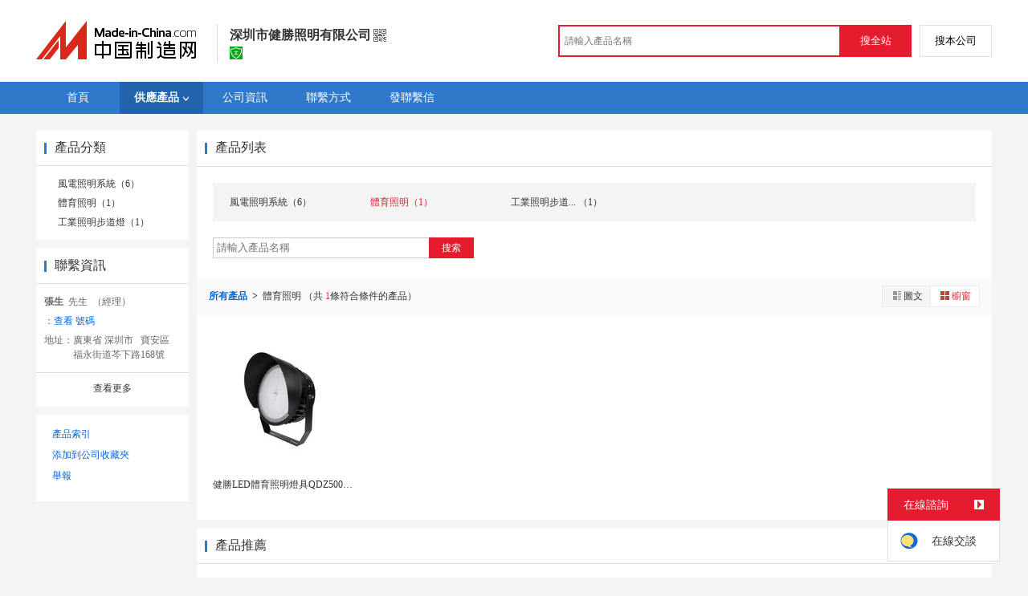

--- FILE ---
content_type: text/html; charset=GBK
request_url: https://big5.made-in-china.com/showroom/oled114-product-SMqmlYKjAThW-1.html
body_size: 6978
content:
<!doctype html>
<html>
 <head> 
  <meta http-equiv="Content-Type" content="text/html; charset=GBK"> 
  <title>風電照明燈具，LF46投光燈，GLYS20WY應急燈，產品資訊，批發資訊-深圳市健勝照明有限公司，中國製造網</title> 
  <meta name="Keywords" content="風電照明燈具,LF46投光燈,GLYS20WY應急燈,產品資訊,批發資訊,深圳市健勝照明有限公司,中國製造網"> 
  <meta name="Description" content="中國製造網，深圳市健勝照明有限公司，風電照明燈具，LF46投光燈，GLYS20WY應急燈，產品資訊，批發資訊。"> 
  <meta http-equiv="mobile-agent" content="format=html5;url=https://3g.made-in-china.com/company-oled114/catalog-SMqmlYKjAThW-1.html"> 
  <meta http-equiv="Cache-Control" content="no-transform"> 
  <link href="/resources/style/module/free/free_common.css" rel="stylesheet" type="text/css"> 
  <link href="/resources/style/module/cert/cert.css" rel="stylesheet" type="text/css"> 
  <link rel="canonical" href="http://cn.made-in-china.com/showroom/oled114-product-list-1.html"> 
 </head> 
 <body x="0"> 
  <script type="text/javascript" src="/resources/script/jquery-1.7.2.js"></script> 
  <script type="text/javascript" src="/resources/script/jquery.cookie.js"></script> 
  <script type="text/javascript" src="https://big5.made-in-china.com/js/inquiry_logon.js"></script> 
  <script type="text/javascript" src="https://big5.made-in-china.com/script/pop/jquery.micpop.js"></script> 
  <input type="hidden" name="cnDomain" value="https://big5.made-in-china.com"> 
  <input type="hidden" name="sourceUrl" value="/resources/"> 
  <input type="hidden" name="currentComCsLevel" value="0"> 
  <input type="hidden" name="prodIds4Cookie" value=""> 
  <input type="hidden" id="province" value="廣東省"> 
  <input type="hidden" name="newIsLogonFlag" id="isLogon" value="false"> 
  <div id="top_area"></div> 
  <input type="hidden" name="jsAppName" value="zhanshiting"> 
  <script type="text/javascript" src="//cn.made-in-china.com/script/common/loadTop.js"></script> 
  <div style="display:none;" id="hidden_remote_user_info" data-name="張生" data-gender="先生" data-tel="" data-mobile="&amp;#x0031;&amp;#x0033;&amp;#x0032;&amp;#x0034;&amp;#x0039;&amp;#x0030;&amp;#x0036;&amp;#x0030;&amp;#x0031;&amp;#x0036;&amp;#x0030;" data-comid="NeVxhXTrLyWs" data-comname="深圳市健勝照明有限公司" data-logusername="oled114" data-cslevel="0" data-catcode="3012010000,3014100000,3004110000,3012130000,3012150000,3012110000,3012180000,3016070000,3014150000,3014120000" data-certstate="0" data-prodid="" data-prodcode=""> 
  </div> 
  <input type="hidden" id="webTmDomain" value="http://webim.trademessenger.com"> 
  <div class="search-topbar"> 
   <div class="grid-wide"> 
    <a href="https://big5.made-in-china.com" target="_blank" id="domain"><h4 class="industry-logo">中國製造網</h4></a> 
    <input type="hidden" id="hiddenShowWord"> 
    <div class="co-hd"> 
     <div class="co-tit"> 
      <h1 class="tit">深圳市健勝照明有限公司</h1> 
      <i class="icon icon-qrcode"></i> 
     </div> 
     <div class="cert"> 
      <a href="http://www.gsxt.gov.cn/index.html" target="_blank" rel="nofollow"><i class="icon icon-license"></i></a> 
     </div> 
     <div class="co-drop"> 
      <div class="co-drop-wrap"> 
       <div class="co-drop-hd"> 
        <p>深圳市健勝照明有限公司</p> 
       </div> 
       <div class="co-drop-bd clearfix"> 
        <div class="co-drop-main"> 
         <p class="member-type clearfix"> </p> 
         <p class="info"> <span class="tit">經營模式：</span> <span class="con">生產製造</span> </p> 
         <p class="info"> <span class="tit">所在地區：</span> <span class="con"> 廣東省&nbsp; 深圳市 </span> </p> 
         <p class="info"> <span class="tit">認證資訊：</span> <span class="con"> <a href="http://www.gsxt.gov.cn/index.html" target="_blank" rel="nofollow"><i class="icon icon-license"></i>工商  資訊</a> </span> </p> 
        </div> 
        <div class="cd-drop-qrcode"> 
         <img src="https://image.cn.made-in-china.com/imageservlet/WljU2hvd3Jvb21QYWdlO29sZWQxMTR8NTsxMTA7MTEwb.png" alt="深圳市健勝照明有限公司"> 
         <p>手機訪問展示廳</p> 
        </div> 
       </div> 
      </div> 
     </div> 
    </div> 
    <div class="topbar-search"> 
     <form name="SearchForm1" id="SearchForm1" method="get" action="https://big5.made-in-china.com/productdirectory.do" style="display: inline;" onsubmit="return checkSearchForm();"> 
      <div class="topbar-search-input"> 
       <input type="text" maxlength="30" placeholder="請輸入產品名稱" name="word" id="InputWord1" suggestLimit="20" style="color:#999999" value=""> 
       <input type="hidden" name="subaction" value="hunt"> 
       <input type="hidden" name="style" value="b"> 
       <input type="hidden" name="mode" value="and"> 
       <input type="hidden" name="code" value="0"> 
       <input type="hidden" name="comProvince" value="nolimit"> 
       <input type="hidden" name="order" value="0"> 
       <input type="hidden" name="userName" value="oled114"> 
       <input type="hidden" name="showType" value="3"> 
       <input type="hidden" name="showWord" value="1"> 
      </div> 
      <div class="topbar-search-btn"> 
       <input type="button" class="btn-site" onclick="searchAll()" value="搜全站"> 
       <input type="button" class="btn-self" onclick="searchSelf()" value="搜本公司"> 
      </div> 
     </form> 
    </div> 
   </div> 
  </div> 
  <script src="https://s.cn.made-in-china.com/zst/script/jspf/topJs-c816a5a9.js" type="text/javascript"></script> 
  <!--  cmd.remoatCompany.csLevel eq '0' --> 
  <div class="nav-wrap"> 
   <div class="grid-wide header"> 
    <div class="top_nav"> 
     <ul class="clear"> 
      <li class="nav-item"> <a href="//oled114.cn.made-in-china.com"> <span>首頁</span> </a> </li> 
      <li class="nav-item nav-prod"> <a href="//big5.made-in-china.com/showroom/oled114-product-list-1.html" class="now"> <span>供應產品</span><i></i> </a> 
       <ul class="sub-nav"> 
        <li data-test="1"> <a title="風電照明系統" href="//big5.made-in-china.com/showroom/oled114-product-ebomHpvCnfhk-1.html"> 風電照明系統 </a> </li> 
        <li data-test="1"> <a title="體育照明" href="//big5.made-in-china.com/showroom/oled114-product-SMqmlYKjAThW-1.html"> 體育照明 </a> </li> 
        <li data-test="1"> <a title="工業照明步道燈" href="//big5.made-in-china.com/showroom/oled114-product-meMnXLvbXaVo-1.html"> 工業照明步道... </a> </li> 
        <!-- end of box --> 
       </ul> </li> 
      <input type="hidden" value=""> 
      <li class="nav-item"> <a href="//big5.made-in-china.com/showroom/oled114-companyinfo.html"> <span>公司資訊</span> </a> </li> 
      <li class="nav-item"> <a href="//big5.made-in-china.com/showroom/oled114-contact.html"> <span>聯繫方式</span> </a> </li> 
      <li class="nav-item"> <a href="https://big5.made-in-china.com/sendInquiry/shrom_NeVxhXTrLyWs_NeVxhXTrLyWs.html#shrom" class="ls" rel="nofollow" target="_blank"> <span>發聯繫信</span> </a> </li> 
     </ul> 
    </div> 
   </div> 
  </div> 
  <div class="container"> 
   <div class="main-wrap"> 
    <div class="grid-wide main clear"> 
     <!-- side1 --> 
     <div class="side_1"> 
      <input type="hidden" value="prodList" id="curr_action"> 
      <div class="box"> 
       <h2><strong>產品分類</strong></h2> 
       <div class="boxCont"> 
        <ul class="prod-group"> 
         <li data-test="1"> <span style="visibility: hidden;" class="more-prods js-more-lv2">+</span> <a title="風電照明系統" href="//big5.made-in-china.com/showroom/oled114-product-ebomHpvCnfhk-1.html"> 風電照明系統（6） </a> 
          <!-- 再次判斷子li的邏輯 --> 
          <!-- 子li不判斷li的長度 --> 
          <ul class="prods-ul-lv2"> 
          </ul> </li> 
         <li data-test="1"> <span style="visibility: hidden;" class="more-prods js-more-lv2">+</span> <a title="體育照明" href="//big5.made-in-china.com/showroom/oled114-product-SMqmlYKjAThW-1.html"> 體育照明（1） </a> 
          <!-- 再次判斷子li的邏輯 --> 
          <!-- 子li不判斷li的長度 --> 
          <ul class="prods-ul-lv2"> 
          </ul> </li> 
         <li data-test="1"> <span style="visibility: hidden;" class="more-prods js-more-lv2">+</span> <a title="工業照明步道燈" href="//big5.made-in-china.com/showroom/oled114-product-meMnXLvbXaVo-1.html"> 工業照明步道燈（1） </a> 
          <!-- 再次判斷子li的邏輯 --> 
          <!-- 子li不判斷li的長度 --> 
          <ul class="prods-ul-lv2"> 
          </ul> </li> 
         <!-- end of box --> 
        </ul> 
       </div> 
      </div> 
      <div class="box js-hidden4sem"> 
       <h2> 
        <div class="hL"></div>
        <div class="hR"></div> <a rel="nofollow" href="//big5.made-in-china.com/showroom/oled114-contact.html"><span>聯繫資訊</span></a> </h2> 
       <div class="boxCont boxText contactCard"> 
        <ul class="contactInfo"> 
         <li> <strong>張生</strong>&nbsp; 先生&nbsp; （經理） </li> 
         <li class="js-hidden4sem js-parent js-page-tel"> <span class="contact-tit">  ：</span> <a href="javascript:void(0)" class="contact-bd js-view-tel-btn">查看  號碼</a> <p class="contact-bd org"></p> </li> 
         <li><span class="contact-tit">地址：</span> <span class="contact-bd"> 廣東省 深圳市 &nbsp; 寶安區 福永街道芩下路168號 </span> </li> 
        </ul> 
        <div class="menu-more"> 
         <a rel="nofollow" target="" href="//big5.made-in-china.com/showroom/oled114-contact.html">查看更多 </a> 
        </div> 
       </div> 
      </div> 
      <!-- 下架產品不顯示這部分內容 --> 
      <div class="box box-annexation clear"> 
       <ul id="suoyin"> 
        <li><a href="//big5.made-in-china.com/showroom/oled114-product-index.html">產品索引</a></li> 
       </ul> 
       <ul class="otherLink"> 
        <li id="one"><a rel="nofollow" href="javascript:add2fav()">添加到公司收藏夾</a></li> 
        <form action="/showroom/add2fav.do" method="get" name="detailForm1" id="detailForm1"> 
         <input type="hidden" name="nextPage"> 
         <input type="hidden" name="successPage"> 
         <input type="hidden" name="SourceType" value="com"> 
         <input type="hidden" name="logon" value="0"> 
         <input type="hidden" name="vodomain" value="https://membercenter.big5.made-in-china.com"> 
         <input type="hidden" name="SourceId" value="NeVxhXTrLyWs"> 
         <input type="hidden" name="userName" value="oled114"> 
        </form> 
        <input type="hidden" value="深圳市健勝照明有限公司" id="two_company"> 
        <input type="hidden" value="//oled114.cn.made-in-china.com" id="two_home"> 
        <input type="hidden" id="logUserName" value="oled114"> 
        <input type="hidden" id="action" value="prodList"> 
        <li><a href="https://membercenter.cn.made-in-china.com/report/apply?enReportObj=xmQExQndGJUQ&amp;enReportedComId=NeVxhXTrLyWs&amp;enReportComId=" target="_blank">舉報</a></li> 
       </ul> 
      </div> 
      <script type="text/javascript" id="bdshare_js" data="type=tools"></script> 
      <script type="text/javascript" id="bdshell_js"></script> 
      <script type="text/javascript">
                    document.getElementById('bdshell_js').src = "/resources/script/baidu/shell.js?cdnversion=" + Math.ceil(new Date()/3600000);
</script> 
     </div> 
     <!-- side2 --> 
     <div class="side_2"> 
      <div class="proL"> 
       <div class="prod-hd">
        <div class="hL"></div>
        <div class="hR"></div>
        <strong>產品列表</strong> 
       </div> 
       <div class="prod-cate"> 
        <div class="prod-cate-look"> 
         <ul class="prod-cate-lst js-cate-list clear"> 
          <li title="風電照明系統（6）"> <a href="//big5.made-in-china.com/showroom/oled114-product-ebomHpvCnfhk-1.html"> 風電照明系統（6） </a> 
           <!--  判斷當前是否是當前的li，是則遍歷二級目錄 --> </li> 
          <li title="體育照明（1）" class="current-prod"> <a class="current-prod-a" href="//big5.made-in-china.com/showroom/oled114-product-SMqmlYKjAThW-1.html"> 體育照明（1） </a> 
           <!--  判斷當前是否是當前的li，是則遍歷二級目錄 --> </li> 
          <li title="工業照明步道燈（1）"> <a href="//big5.made-in-china.com/showroom/oled114-product-meMnXLvbXaVo-1.html"> 工業照明步道... （1） </a> 
           <!--  判斷當前是否是當前的li，是則遍歷二級目錄 --> </li> 
          <input id="prodNum" type="hidden" value="3"> 
         </ul> 
        </div> 
        <div class="cate-search"> 
         <input type="text" class="txt txt-xl" maxlength="100" placeholder="請輸入產品名稱" id="relationWord" value="" onkeypress="searchKeyPress()">
         <button class="btn btn-m btn-primary" onclick="searchProduct()">搜索</button> 
        </div> 
       </div> 
       <form id="SearchExtension" name="SearchExtension" action="/showroom/prodList.do" method="get"> 
        <input type="hidden" name="userName" value="oled114"> 
        <input type="hidden" name="pageNum" value="1"> 
        <input type="hidden" name="showType" value="3"> 
        <input type="hidden" name="groupOrCatId" value="616745725"> 
        <input type="hidden" name="word" value=""> 
        <div id="showtype" class="all-prod-hd clear"> 
         <div id="prolocal"> 
          <strong><a href="//big5.made-in-china.com/showroom/oled114-product-list-1.html">所有產品 </a></strong>
          <i>&gt;</i> 
          <span class="js-text"> 體育照明 </span> （共
          <span class="red">1</span>條符合條件的產品） 
         </div> 
         <div class="view-wrap"> 
          <label class="view"> <a rel="nofollow" href="javascript:submitSearchByView('1')"><img border="0" alt="圖文瀏覽" title="圖文瀏覽" src="/resources/images/list_ico_it.gif">圖文</a> <a rel="nofollow" href="javascript:submitSearchByView('3')" class="current"><img border="0" alt="櫥窗瀏覽" title="櫥窗瀏覽" src="/resources/images/list_ico_i_o.gif">櫥窗</a> </label> 
         </div> 
        </div> 
       </form> 
       <div class="prod-lst"> 
        <div class="boxCont boxImg160"> 
         <ul> 
          <li class="js-sc-expo" data-sc="prodId:pXcnTfMKJWkA,comId:NeVxhXTrLyWs,comName: 深圳市健勝照明有限公司"> 
           <div class="pic more-pic"> 
            <a href="//big5.made-in-china.com/gongying/oled114-pXcnTfMKJWkA.html"> <img alt="健勝LED體育照明燈具QDZ500W體育照明設備" title="健勝LED體育照明燈具QDZ500W體育照明設備" src="https://image.cn.made-in-china.com/cnimg/prod_dZ4y6Deg4Kbc/0/健勝LED體育照明燈具QDZ-W體育照明設備_160x160.jpg"> </a> 
           </div> 
           <div class="proName">
            <a href="//big5.made-in-china.com/gongying/oled114-pXcnTfMKJWkA.html" title="健勝LED體育照明燈具QDZ500W體育照明設備">健勝LED體育照明燈具QDZ500W體育照明設備</a>
           </div> 
           <div class="price"> 
           </div> </li> 
         </ul> 
        </div> 
       </div> 
      </div> 
      <!-- ************* --> 
      <div class="box  prod-good mt10"> 
       <h2> 
        <div class="hL"></div> 
        <div class="hR"></div> <strong>產品推薦</strong> 
        <div class="page-simple-special js-page"> 
         <div class="changePage js-nexts">
          &lt;
         </div> 
         <a href="javascript:void(0)" class="current" data-index="0"></a> 
         <a href="javascript:void(0)" data-index="1"></a> 
         <div class="changePage js-befores">
          &gt;
         </div> 
         <input type="hidden" id="menuNumber" value="5"> 
        </div> </h2> 
       <div class="boxCont prod-good-box"> 
        <div class="prod-ul-box js-prod-box"> 
         <ul class="prod-photo-lst prod-ul-special js-prod-photo-list "> 
          <li> <a class="ppl-pic-content" href="//big5.made-in-china.com/gongying/roadwaygroup-hMCJarscCfiy.html"> <img alt="拖車式照明車，移動燈塔，工礦燈具RWZM42C路得威" title="拖車式照明車，移動燈塔，工礦燈具RWZM42C路得威" src="https://image.cn.made-in-china.com/cnimg/prod_5dcqfs2kbF3g/0/拖車式照明車-移動燈塔-工礦燈具RWZM-C路得威_160x160.jpg"> </a> <a target="_blank" class="ppl-name-special pic-title-special" href="//big5.made-in-china.com/gongying/roadwaygroup-hMCJarscCfiy.html" title="拖車式照明車，移動燈塔，工礦燈具RWZM42C路得威">拖車式照明車，移動燈塔，工礦燈具RWZM42C路...</a> 
           <div class="price"> 
           </div> </li> 
          <li> <a class="ppl-pic-content" href="//big5.made-in-china.com/gongying/gs83110798-kKCmrRwxYncD.html"> <img alt="懸掛燈具扭轉試驗裝置" title="懸掛燈具扭轉試驗裝置" src="https://image.cn.made-in-china.com/cnimg/prod_5d1KbBf7396J/0/懸掛燈具扭轉試驗裝置_160x160.jpg"> </a> <a target="_blank" class="ppl-name-special pic-title-special" href="//big5.made-in-china.com/gongying/gs83110798-kKCmrRwxYncD.html" title="懸掛燈具扭轉試驗裝置">懸掛燈具扭轉試驗裝置</a> 
           <div class="price"> 
           </div> </li> 
          <li> <a class="ppl-pic-content" href="//big5.made-in-china.com/gongying/zafbdq-NKbnWPzlbfcH.html"> <img alt="DGS70/127L(A)礦用隔爆型LED投光燈" title="DGS70/127L(A)礦用隔爆型LED投光燈" src="https://image.cn.made-in-china.com/cnimg/prod_8d9R4Q5VfYb9/0/DGS-L-A-礦用隔爆型LED投光燈_160x160.jpg"> </a> <a target="_blank" class="ppl-name-special pic-title-special" href="//big5.made-in-china.com/gongying/zafbdq-NKbnWPzlbfcH.html" title="DGS70/127L(A)礦用隔爆型LED投光燈">DGS70/127L(A)礦用隔爆型LED投光燈</a> 
           <div class="price"> 
           </div> </li> 
          <li> <a class="ppl-pic-content" href="//big5.made-in-china.com/gongying/dgyuanyao66-GBDQVcTYYukw.html"> <img alt="淋雨試驗箱YSRT 元耀淋雨試驗機 燈具淋雨試驗機" title="淋雨試驗箱YSRT 元耀淋雨試驗機 燈具淋雨試驗機" src="https://image.cn.made-in-china.com/cnimg/prod_dZ8h36bT2V3N/0/淋雨試驗箱YSRT-元耀淋雨試驗機-燈具淋雨試驗機_160x160.jpg"> </a> <a target="_blank" class="ppl-name-special pic-title-special" href="//big5.made-in-china.com/gongying/dgyuanyao66-GBDQVcTYYukw.html" title="淋雨試驗箱YSRT 元耀淋雨試驗機 燈具淋雨試驗機">淋雨試驗箱YSRT 元耀淋雨試驗機 燈具淋雨試驗...</a> 
           <div class="price"> 
           </div> </li> 
          <li> <a class="ppl-pic-content" href="//big5.made-in-china.com/gongying/guowei-w-ZXbxvaCOSchU.html"> <img alt="銅U槽固線器鋼絲吊線組件線條燈具" title="銅U槽固線器鋼絲吊線組件線條燈具" src="https://image.cn.made-in-china.com/cnimg/prod_2Zb2880x9j93/0/銅U槽固線器鋼絲吊線組件線條燈具_160x160.jpg"> </a> <a target="_blank" class="ppl-name-special pic-title-special" href="//big5.made-in-china.com/gongying/guowei-w-ZXbxvaCOSchU.html" title="銅U槽固線器鋼絲吊線組件線條燈具">銅U槽固線器鋼絲吊線組件線條燈具</a> 
           <div class="price"> 
           </div> </li> 
         </ul> 
        </div> 
       </div> 
      </div> 
     </div> 
    </div> 
   </div> 
  </div>  
  <div class="site-footer showroom-footer"> 
   <div class="wrap"> 
    <div class="footer-link"> 
     <a rel="nofollow" href="https://big5.made-in-china.com/aboutus/main/" target="_blank">關於我們</a>
     <span class="block-line">|</span> 
     <a rel="nofollow" href="https://big5.made-in-china.com/aboutus/contact/" target="_blank">聯繫我們</a>
     <span class="block-line">|</span> 
     <a rel="nofollow" href="https://big5.made-in-china.com/help/main/" target="_blank">客服中心</a>
     <span class="block-line">|</span> 
     <a href="https://big5.made-in-china.com/help/sitemap/" target="_blank">站點地圖</a>
     <span class="block-line">|</span> 
     <a rel="nofollow" href="https://big5.made-in-china.com/help/policy/" target="_blank">隱私策略</a>
     <span class="block-line">|</span> 
     <a rel="nofollow" href="https://big5.made-in-china.com/help/terms/" target="_blank">會員協議</a>
     <span class="block-line">|</span> 
     <a rel="nofollow" href="https://big5.made-in-china.com/help/declaration/" target="_blank">法律聲明</a>
     <span class="block-line">|</span> 
     <a rel="nofollow" href="//cn.made-in-china.com" target="_blank">簡體站</a> 
     <span class="block-line">|</span> 
     <a href="https://big5.made-in-china.com/friendly_links/" target="_blank">友情鏈接</a> 
    </div> 
    <p class="footer-copyright"> <span>Copyright &copy; 2026 <a target="_blank" href="http://www.focuschina.com">焦點科技</a>. 版權所有</span> </p> 
    <div class="fix-tm js-parent"> 
     <div class="fix-tm-hd js-fix-tm-hd">
      在線諮詢 
      <span><b></b></span>
     </div> 
     <div class="fix-tm-bd js-fix-tm-bd"> 
      <span name="tmLogo" data-source="certification" class="fix-tm-logo" title="點此可直接與對方在線諮詢產品、交流洽談" data-comid="NeVxhXTrLyWs_00" data-url="https://webim.trademessenger.com/tm-new/assets/webtm/webtm.html?data=[base64]"></span> 
      <p class="fix-text" data="0">在線交談</p> 
     </div> 
    </div> 
    <!--  機械行業的免費版會員填寫手機號碼後獲取供應商資訊 --> 
    <div class="pop-tel js-pop-tel" style="display:none;"> 
     <div class="pop-hd"> 
      <h3>聯繫方式</h3> 
      <i class="icon icon-close js-pop-close"></i> 
     </div> 
     <div class="pop-bd"> 
      <p><input type="checkbox" name="check" value="1" id="check" checked> <label for="check">將聯繫方式以簡訊形式發送到手機</label></p> 
      <form id="form-tel" action="" novalidate> 
       <ul class="form-lst"> 
        <li class="form-item"> <input type="text" name="mobile" class="txt txt-tel js-inp-mobile" maxlength="11" placeholder="請輸入您的手機號"> 
         <div class="error form-error-mobile" style="display: none;"></div> </li> 
        <li class="form-item"> 
         <div class="form-bd clear"> 
          <input type="text" name="code" class="txt txt-code js-inp-code" maxlength="6" placeholder="請輸入您的驗證碼"> 
          <button type="button" class="btn-code js-btn-code">獲取驗證碼</button> 
          <div class="error form-error-code" style="display: none;"></div> 
         </div> </li> 
        <li class="form-item"> <button class="btn btn-xl btn-primary" type="submit">確定</button> </li> 
        <li class="form-item"> 聯繫方式發送到您手機，方便您記錄、查找、高效和商家溝通 </li> 
       </ul> 
      </form> 
     </div> 
     <div class="pop-ft"> 
      <a href="//membercenter.cn.made-in-china.com/login/" target="_blank">登錄</a>或
      <a href="//membercenter.cn.made-in-china.com/join/" target="_blank">  </a>後可直接查看  號碼 
     </div> 
    </div> 
    <!-- Google Tag Manager (noscript) --> 
    <!-- End Google Tag Manager (noscript) --> 
   </div> 
  </div> 
  <script type="text/javascript" src="/resources/script/ga_hm.js"> </script> 
  <script type="text/javascript" src="/resources/script/scanalytics/exposure/index.js"></script> 
  <script type="text/javascript" src="/resources/script/scanalytics/common.js"></script> 
  <div id="password" class="passwordTip" style="display: none;"> 
   <strong>您當前訪問的產品需要授權才能 纔能查看，請嘗試用密碼訪問或<a target="_blank" href="#" id="sendForEncryptMessage" rel="nofollow">發送聯繫信</a>索取密碼。<img id="close" alt="關閉" src="/resources/images/x.gif"></strong>
   <br> 密碼：
   <button type="button" id="confirmPassword">確定</button> 
   <div id="passwordError"></div> 
  </div> 
  <script src="https://s.cn.made-in-china.com/zst/script/product/productList-d23fd4a1.js" type="text/javascript"></script>    
  <script type="text/javascript" charset="utf-8" src="//pylon.micstatic.com/gb/js/assets/probe/probe.min.js"></script> 
  <script type="text/javascript">if(typeof Probe !== 'undefined'){(new Probe({probability:100,cookies:['pid','sid','_cn_aeps_ck_']})).start()}</script>
 </body>
</html>

--- FILE ---
content_type: text/plain
request_url: https://image.cn.made-in-china.com/imageservlet/WljU2hvd3Jvb21QYWdlO29sZWQxMTR8NTsxMTA7MTEwb.png
body_size: 380
content:
�PNG

   IHDR   n   n    � V  YIDATxڭձ��0Џ8�,�g��h�m�ٴ�� s`17^iWw�1Hw+�}x��1�ￊ�� 1ϖw�*�y�Y������Չ�n0����1zN��JUn`�,�"/������[�xL�	�w�pS��H:j����Q#�-��#�E��]��	��|��?���,�9��U:X��}UuM�$Y�kN�wI��lE&���b^I�GTYa�.�ᆢ��H~�������+��A*�X|�T��U)#�I��|T֑^��|$�2��D��5��Z�5�)3{p��R�g4�Q�*��+̒Е[l�H���\�r�lI���P����$;vI�?~~��7�����1    IEND�B`�